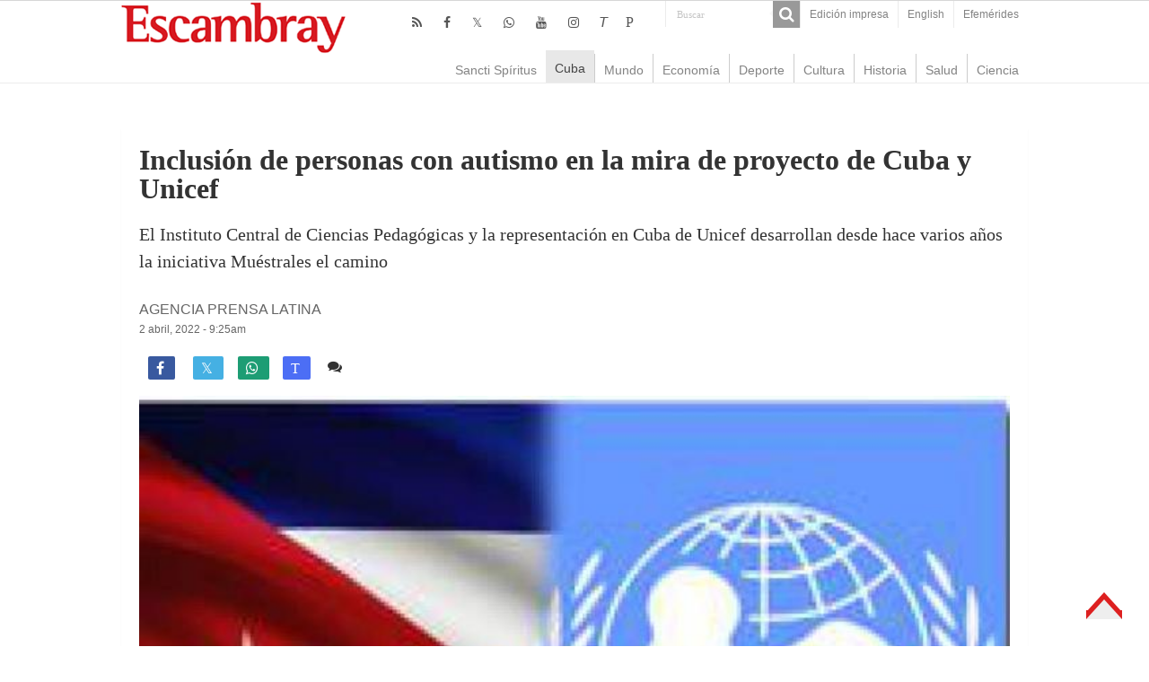

--- FILE ---
content_type: text/html; charset=UTF-8
request_url: https://www.escambray.cu/2022/inclusion-de-personas-con-autismo-en-la-mira-de-proyecto-de-cuba-y-unicef/
body_size: 9783
content:
<!DOCTYPE html>
<html lang="es">
<head>
<meta charset="UTF-8" />
<meta http-equiv="X-UA-Compatible" content="IE=edge,chrome=1" />
<meta name="viewport" content="width=device-width, initial-scale=1.0" />
<meta name="robots" content="all" />
<meta name="lang" content="es" />
<meta name="language" content="es" />
<meta name="Locality" content="Sancti Spiritus, Cuba" />
<meta name="organization" content="Escambray" />
<meta name="rights" content="Todos los derechos para Escambray" />
<meta name="author" content="Escambray" />
<title>Inclusión de personas con autismo en la mira de proyecto de Cuba y Unicef &#8211; Escambray</title>
<base href="https://www.escambray.cu/2022/inclusion-de-personas-con-autismo-en-la-mira-de-proyecto-de-cuba-y-unicef/"/>
<link rel="alternate" href="https://www.escambray.cu/2022/inclusion-de-personas-con-autismo-en-la-mira-de-proyecto-de-cuba-y-unicef/" hreflang="es" />
<meta name="subject" content="El Instituto Central de Ciencias Pedagógicas y la representación en Cuba de Unicef desarrollan desde hace varios años la iniciativa Muéstrales el camino"/>
<meta name="description" content="El Instituto Central de Ciencias Pedagógicas y la representación en Cuba de Unicef desarrollan desde hace varios años la iniciativa Muéstrales el camino"/>
<meta name="DCTERMS.issued" scheme="ISO8601" content="2022-04-02" />
<meta name="date" scheme="W3CDTF" content="2022-04-02:9:25am" />
<meta name="news_keywords" content="AUTISMO" />
<meta name="keywords" content="AUTISMO" />
<meta name="DC.title" content="Inclusión de personas con autismo en la mira de proyecto de Cuba y Unicef - Escambray"/>
<meta name="DC.creator" content="Escambray Sancti Spiritus"/>
<meta name="DC.date" scheme="W3CDTF" content="2022-04-02" />
<meta name="DC.date.issued" scheme="W3CDTF" content="2022-04-02" />
<meta name="DC.identifier" content="https://www.escambray.cu/2022/inclusion-de-personas-con-autismo-en-la-mira-de-proyecto-de-cuba-y-unicef/"/>
<meta name="DC.language" content="es">
<meta name="DC.publisher" content="Escambray Sancti Spiritus">
<meta name="DC.description" content="El Instituto Central de Ciencias Pedagógicas y la representación en Cuba de Unicef desarrollan desde hace varios años la iniciativa Muéstrales el camino"/>
<meta name="DC.subject" content="El Instituto Central de Ciencias Pedagógicas y la representación en Cuba de Unicef desarrollan desde hace varios años la iniciativa Muéstrales el camino"/>
<meta name="DC.subject" content="AUTISMO" />
<meta name="twitter:card" content="summary">
<meta name="twitter:creator" content="@Escambraycu">
<meta name="twitter:domain" content="www.escambray.cu">
<meta name="twitter:site" content="@Escambraycu"/>
<meta name="twitter:title" value="Inclusión de personas con autismo en la mira de proyecto de Cuba y Unicef" />
<meta name="twitter:url" value="https://www.escambray.cu/2022/inclusion-de-personas-con-autismo-en-la-mira-de-proyecto-de-cuba-y-unicef/" />
<meta name="twitter:description" content="El Instituto Central de Ciencias Pedagógicas y la representación en Cuba de Unicef desarrollan desde hace varios años la iniciativa Muéstrales el camino"/>
<meta property="og:locale" content="es_ES">
<meta property="og:site_name" content="Escambray"/>
<meta property="og:title" content="Inclusión de personas con autismo en la mira de proyecto de Cuba y Unicef - Escambray"/>
<meta property="og:updated_time" content="2022-04-02:9:25" />
<meta property="og:url" content="https://www.escambray.cu/2022/inclusion-de-personas-con-autismo-en-la-mira-de-proyecto-de-cuba-y-unicef/" />
<meta property="og:description" content="El Instituto Central de Ciencias Pedagógicas y la representación en Cuba de Unicef desarrollan desde hace varios años la iniciativa Muéstrales el camino"/>
<meta property="og:type" content="article"/>
<meta property="og:image:width" content="310">
<meta property="og:image:height" content="165">
<meta property="author" content="Escambray" />
<meta property="article:author" content="Escambray"/>
<meta property="article:modified_time" content="2022-04-02:9:25am" />
<meta property="article:section" content="Escambray">
<meta property="article:tag" content="AUTISMO" />
<meta property="og:image" content="https://www.escambray.cu/wp-content/uploads/2022/04/Cuba-Unicef-310x165.jpg" />
<link rel="image_src" href="https://www.escambray.cu/wp-content/uploads/2022/04/Cuba-Unicef-310x165.jpg" />
<meta name="twitter:image:src" content="https://www.escambray.cu/wp-content/uploads/2022/04/Cuba-Unicef-310x165.jpg" />
<meta name="twitter:image" value="https://www.escambray.cu/wp-content/uploads/2022/04/Cuba-Unicef-310x165.jpg" />
<meta itemprop="image" content="https://www.escambray.cu/wp-content/uploads/2022/04/Cuba-Unicef-310x165.jpg" />
<link rel='dns-prefetch' href='//s.w.org' />
<link rel='stylesheet' id='wp-block-library-css'  href='https://www.escambray.cu/wp-includes/css/dist/block-library/style.min.css' type='text/css' media='all' />
<link rel='stylesheet' id='wp-polls-css'  href='https://www.escambray.cu/wp-content/plugins/wp-polls/polls-css.css' type='text/css' media='all' />
<style id='wp-polls-inline-css' type='text/css'>
.wp-polls .pollbar {
	margin: 1px;
	font-size: 8px;
	line-height: 10px;
	height: 10px;
	background-image: url('https://www.escambray.cu/wp-content/plugins/wp-polls/images/default_gradient/pollbg.gif');
	border: 1px solid #c8c8c8;
}

</style>
<link rel='stylesheet' id='tie-style-css'  href='https://www.escambray.cu/wp-content/themes/Esc4/style.css' type='text/css' media='all' />
<link rel='stylesheet' id='tie-ilightbox-skin-css'  href='https://www.escambray.cu/wp-content/themes/Esc4/css/ilightbox/dark-skin/skin.css' type='text/css' media='all' />
<script type='text/javascript' src='https://www.escambray.cu/wp-includes/js/jquery/jquery.min.js' id='jquery-core-js'></script>
<script type='text/javascript' src='https://www.escambray.cu/wp-includes/js/jquery/jquery-migrate.min.js' id='jquery-migrate-js'></script>
<link rel="canonical" href="https://www.escambray.cu/2022/inclusion-de-personas-con-autismo-en-la-mira-de-proyecto-de-cuba-y-unicef/" />

<!-- Protected by WP-SpamFree :: JS BEGIN -->
<script type="text/javascript" src="https://www.escambray.cu/wp-content/plugins/wp-spamfree/js/wpsfv2-js.php"></script> 
<!-- Protected by WP-SpamFree :: JS END -->

<link rel="shortcut icon" href="https://www.escambray.cu/wp-content/themes/Esc4/favicon.ico" title="Favicon" />
		<style type="text/css" id="wp-custom-css">
			#sidebarI ul li a:hover {background: #ffffff;color:#000000;}
#articulos_cierre li {margin-bottom: 30px;}
#contenido_O li {margin-bottom: 0px;}
#home_SC {margin: 0px; }
.logo {margin-left: 0px;}
.other-news .post-thumbnail img {float: left; margin-right: 10px;}
.articulo-entradilla { margin-bottom: 50px;}
#home-multimedia li {margin-bottom: 50px;}
#home-multimedia h3 {font-size: 14px;margin: 0px;font-weight: normal;}
#home-multimedia #second{margin-left:10px;}
#home_SC li {  margin-left: 10px;}
#contenido_O li {  margin-left: 15px;}
#home-multimedia #second .ngg-imagebrowser {    margin-top: 2px;
    margin-bottom: 3px;}
.minicabeceraF {background: #ffffff;}
		</style>
		</head>
<body id="top" class="post-template-default single single-post postid-267929 single-format-standard">
<div class="wrapper-outer">
<aside id="slide-out">
<div class="search-mobile">
<form method="get" id="searchform-mobile" action="https://www.escambray.cu/">
<button class="search-button" type="submit" value="Buscar"><i class="fa fa-search"></i></button>
<input type="text" id="s-mobile" name="s" title="Buscar" value="Buscar" onfocus="if (this.value == 'Buscar') {this.value = '';}" onblur="if (this.value == '') {this.value = 'Buscar';}"  />
</form>
</div> 
<div class="social-icons">
<a class="ttip-none" title="Rss" href="https://www.escambray.cu/feed/" target="_blank"><i class="fa fa-rss"></i></a><a class="ttip-none" title="Facebook" href="http://www.facebook.com/pages/Escambray/205692256170" target="_blank"><i class="fa fa-facebook"></i></a><a class="ttip-none" title="Twitter" href="http://www.twitter.com/escambraycu" target="_blank"><i class="fa fa-twitter"></i></a><a class="ttip-none" title="WhatsApp" href="https://whatsapp.com/channel/0029VaXJaAHFy72HvIYmbb1K" target="_blank"><i class="fa fa-whatsapp"></i></a><a class="ttip-none" title="Youtube" href="https://www.youtube.com/channel/UC4joz7SvC4NOnXLhwXql7PQ" target="_blank"><i class="fa fa-youtube"></i></a><a class="ttip-none" title="instagram" href="https://www.instagram.com/escambraycu/?hl=es-la" target="_blank"><i class="fa fa-instagram"></i></a><a class="ttip-none" title="Telegram" href="http://t.me/escambraycu" target="_blank"><i class=''>T</i></a><a class="ttip-none" title="Picta" href="https://www.picta.cu/canal/Peri%C3%B3dico_Escambray" target="_blank"><i class="fa">P</i></a><a class="ttip-none"  title="WhatsApp" href="https://whatsapp.com/channel/0029VaXJaAHFy72HvIYmbb1K" target="_blank"><i class="fa f232"></i></a></div>
<div id="mobile-menu" ></div>
</aside> 
<div id="wrapper" class="wide-layout">
<div class="inner-wrapper">
<header id="theme-header" class="theme-header">
<div id="top-nav" class="top-nav">
<div class="container">
<div class="top-menu"><ul id="menu-top" class="menu"><li id="menu-item-166953" class="menu-item menu-item-type-post_type menu-item-object-page menu-item-166953"><a href="https://www.escambray.cu/edicion-impresa/">Edición impresa</a></li>
<li id="menu-item-249496" class="menu-item menu-item-type-custom menu-item-object-custom menu-item-249496"><a href="http://en.escambray.cu">English</a></li>
<li id="menu-item-367984" class="menu-item menu-item-type-custom menu-item-object-custom menu-item-367984"><a href="https://www.escambray.cu/efemerides/">Efemérides</a></li>
</ul></div><div class="search-block">
<form method="get" id="searchform-header" action="https://www.escambray.cu/">
<button class="search-button" type="submit" value="Buscar"><i class="fa fa-search"></i></button>
<input class="search-live" type="text" id="s-header" name="s" title="Buscar" value="Buscar" onfocus="if (this.value == 'Buscar') {this.value = '';}" onblur="if (this.value == '') {this.value = 'Buscar';}"  />
</form>
</div> 
<div class="social-icons">
<a class="ttip-none" title="Rss" href="https://www.escambray.cu/feed/" target="_blank"><i class="fa fa-rss"></i></a><a class="ttip-none" title="Facebook" href="http://www.facebook.com/pages/Escambray/205692256170" target="_blank"><i class="fa fa-facebook"></i></a><a class="ttip-none" title="Twitter" href="http://www.twitter.com/escambraycu" target="_blank"><i class="fa fa-twitter"></i></a><a class="ttip-none" title="WhatsApp" href="https://whatsapp.com/channel/0029VaXJaAHFy72HvIYmbb1K" target="_blank"><i class="fa fa-whatsapp"></i></a><a class="ttip-none" title="Youtube" href="https://www.youtube.com/channel/UC4joz7SvC4NOnXLhwXql7PQ" target="_blank"><i class="fa fa-youtube"></i></a><a class="ttip-none" title="instagram" href="https://www.instagram.com/escambraycu/?hl=es-la" target="_blank"><i class="fa fa-instagram"></i></a><a class="ttip-none" title="Telegram" href="http://t.me/escambraycu" target="_blank"><i class=''>T</i></a><a class="ttip-none" title="Picta" href="https://www.picta.cu/canal/Peri%C3%B3dico_Escambray" target="_blank"><i class="fa">P</i></a><a class="ttip-none"  title="WhatsApp" href="https://whatsapp.com/channel/0029VaXJaAHFy72HvIYmbb1K" target="_blank"><i class="fa f232"></i></a></div>
</div> 
</div> 
<div class="header-content">
<a id="slide-out-open" class="slide-out-open" href="#"><span></span></a>
<div class="logo">
<h2><a title="Escambray" href="https://www.escambray.cu/">
<img src="https://www.escambray.cu/wp-content/themes/Esc4/images/logo.png" alt="Escambray"  /><strong>Escambray Periódico de Sancti Spíritus</strong>
</a>
</h2></div>

<div class="clear"></div>
</div>
<nav id="main-nav" class="fixed-enabled">
<div class="container">
<a class="main-nav-logo" title="Escambray" href="https://www.escambray.cu/">
<img src="http://www.escambray.cu/wp-content/uploads/2021/08/logo.png" width="195" height="54" alt="Escambray">
</a>
<div class="main-menu"><ul id="menu-principal" class="menu"><li id="menu-item-166957" class="menu-item menu-item-type-taxonomy menu-item-object-category menu-item-166957"><a href="https://www.escambray.cu/category/ss/">Sancti Spíritus</a></li>
<li id="menu-item-166956" class="menu-item menu-item-type-taxonomy menu-item-object-category current-post-ancestor current-menu-parent current-post-parent menu-item-166956"><a href="https://www.escambray.cu/category/cuba/">Cuba</a></li>
<li id="menu-item-166958" class="menu-item menu-item-type-taxonomy menu-item-object-category menu-item-166958"><a href="https://www.escambray.cu/category/mundo/">Mundo</a></li>
<li id="menu-item-170183" class="menu-item menu-item-type-taxonomy menu-item-object-category menu-item-170183"><a href="https://www.escambray.cu/category/economia/">Economía</a></li>
<li id="menu-item-166959" class="menu-item menu-item-type-taxonomy menu-item-object-category menu-item-166959"><a href="https://www.escambray.cu/category/deporte/">Deporte</a></li>
<li id="menu-item-166960" class="menu-item menu-item-type-taxonomy menu-item-object-category menu-item-166960"><a href="https://www.escambray.cu/category/cultura/">Cultura</a></li>
<li id="menu-item-170184" class="menu-item menu-item-type-taxonomy menu-item-object-category menu-item-170184"><a href="https://www.escambray.cu/category/historia/">Historia</a></li>
<li id="menu-item-170185" class="menu-item menu-item-type-taxonomy menu-item-object-category menu-item-170185"><a href="https://www.escambray.cu/category/salud/">Salud</a></li>
<li id="menu-item-166961" class="menu-item menu-item-type-taxonomy menu-item-object-category menu-item-166961"><a href="https://www.escambray.cu/category/ct/">Ciencia</a></li>
</ul></div></div>
</nav>
</header>
<div id="main-content" class="container"><div class="full-width">
<article class="post-listing post-267929 post type-post status-publish format-standard has-post-thumbnail  category-cuba category-titulares tag-autismo" id="the-post">
<div class="post-head">
</div>
<div class="post-inner">
<h1 class="name post-title entry-title"><span itemprop="name">Inclusión de personas con autismo en la mira de proyecto de Cuba y Unicef</span></h1>
<div id="article-summary"><p>El Instituto Central de Ciencias Pedagógicas y la representación en Cuba de Unicef desarrollan desde hace varios años la iniciativa Muéstrales el camino</p>
 </div>
<span class="post-meta-author"><a href="https://www.escambray.cu/author/prensa-latina/" title="">
Agencia Prensa Latina </a></span>
<div class="clear"></div>
<p class="post-meta">
<a href="https://www.escambray.cu/2022/04/">2 abril, 2022 - 9:25am</a>
</p>
<div class="clear"></div><div class="share-post">
<ul class="flat-social">
<li><a href="http://www.facebook.com/sharer.php?u=https://www.escambray.cu/?p=267929" class="social-facebook" rel="external" target="_blank"><i class="fa fa-facebook"></i> <span></span></a></li>
<li><a href="https://twitter.com/intent/tweet?text=Inclusión de personas con autismo en la mira de proyecto de Cuba y Unicef@escambraycu&url=https://www.escambray.cu/?p=267929" class="social-twitter" rel="external" target="_blank"><i class="fa fa-twitter"></i> <span></span></a></li>
<li><a target="_blank" title="Compartir en WhatsApp" href="https://wa.me/?text=https://www.escambray.cu/?p=267929&title=Inclusión de personas con autismo en la mira de proyecto de Cuba y Unicef" class="social-whatsapp"><i class="fa">&#xf232;</i><span></span></a></li>
<li><a target="_blank" title="Compartir en Telegram" href="https://t.me/share/url?url=https://www.escambray.cu/?p=267929&title=Inclusión de personas con autismo en la mira de proyecto de Cuba y Unicef" class="social-telegram"><i class="fa">T</i></i><span></span></a></li>
<span class="post-comments"><i class="fa fa-comments"></i><a href="https://www.escambray.cu/2022/inclusion-de-personas-con-autismo-en-la-mira-de-proyecto-de-cuba-y-unicef/#respond">Comente</a></span>
<span class="post-views"><i class="fa fa-eye"></i>1,329 </span> </ul>
<div class="clear"></div>
</div>	
<div class="post-thumbnail">
<img width="640" height="480" src="https://www.escambray.cu/wp-content/uploads/2022/04/Cuba-Unicef.jpg" class="attachment-big-slider size-big-slider wp-post-image" alt="" loading="lazy" srcset="https://www.escambray.cu/wp-content/uploads/2022/04/Cuba-Unicef.jpg 640w, https://www.escambray.cu/wp-content/uploads/2022/04/Cuba-Unicef-300x225.jpg 300w" sizes="(max-width: 640px) 100vw, 640px" /></div>
<div class="wp-caption">El proyecto trasciende el escenario académico y metodológico y desarrolla acciones en las comunidades.</div>
<div class="entry">
<section id="related_posts">
<div class="block-head">
<h3>Relacionados</h3><div class="stripe-line"></div>
</div>
<div class="post-listing">
<div class="related-item">
<h3><a href="https://www.escambray.cu/2025/somos-infinitos/" rel="bookmark">Trastorno del Espectro Autista: desterrar la palabra no</a></h3>
</div>
<div class="related-item">
<h3><a href="https://www.escambray.cu/2024/el-celular-tiene-pupitre/" rel="bookmark">El celular tiene pupitre</a></h3>
</div>
<div class="related-item">
<h3><a href="https://www.escambray.cu/2024/los-mundos-de-ana-lia-fotos/" rel="bookmark">Los mundos de Ana Lía (+fotos)</a></h3>
</div>
<div class="clear"></div>
</div>
</section>

<p>Cuba y el Fondo de Naciones Unidas para la Infancia (Unicef) colaboran en un proyecto dirigido a la familia y educadores que atienden a personas con autismo, cuyo día internacional se conmemora este sábado.</p>



<p>El Instituto Central de Ciencias Pedagógicas y la representación en Cuba de Unicef desarrollan desde hace varios años la iniciativa Muéstrales el camino, la cual proporciona material informativo a expertos y familiares como resultado de programas de investigación de especialistas cubanos.</p>



<p>Las doctoras Imilla Campo y Yaima Demósthene explicaron en exclusiva a Prensa Latina que en esta etapa se publicaron folletos especializados y material didáctico con el propósito de que se logre una comprensión de esta condición y se conozcan las potencialidades de estas personas.</p>



<p>Una particularidad de estas iniciativas es que tiene en cuenta la cultura y la realidad cubanas y en ese sentido destaca la creación de una serie de pictogramas que son los primeros de su tipo en el país. Estas son imágenes utilizadas como apoyo visual para la comunicación con las personas con autismo.</p>



<p>Las especialistas subrayaron que el proyecto trasciende el escenario académico y metodológico y desarrolla acciones en las comunidades, incluyendo las rurales, con la participación de padres y docentes, quienes contribuyen desde su experiencia a generar nuevos conocimientos.</p>



<p>Muéstrales el camino nació como resultado de una experiencia de cooperación entre el Instituto y la Unicef dirigida a directivos y docentes para mejorar la atención que recibían las niños y adolescentes con discapacidad en las instituciones y modalidades de la educación regular.</p>



<p>En ese entonces la investigación demostró que la mayor complejidad existía en la atención a los educandos con Trastorno del Espectro Autista porque exigen una mayor transformación en la manera de enseñar y en los recursos didácticos que necesitan para aprender.</p>



<p>A juicio de las doctoras en los últimos años la cifra de personas diagnosticadas con esta condición ha aumentado y entre las causas señalaron mayor conocimiento sobre el tema, lo cual propicia que se detecten las manifestaciones desde la infancia temprana.</p>



<p>La nación caribeña cuenta con un sistema educativo inclusivo por naturaleza pero en este asunto tiene retos como la sensibilización a directivos docentes y la sociedad en general, la comprensión de la necesidad de las transformaciones de los contextos en el orden organizativo y metodológico y el empleo adecuado de claves visuales y los métodos de enseñanzas.</p>



<p>En Cuba el proceso de diagnóstico de TEA es jerarquizado por los psiquiatras infantiles, pero participa un equipo multidisciplinario con especialidades como genética, foniatría, otorrinolaringología y neurología.</p>



<p>Una vez que se tiene el diagnóstico, especialistas de los ministerios de Salud Pública y de Educación en un vínculo estrecho definen la modalidad de atención educativa que mejor se adapte a las necesidades del infante.</p>



<p>Como resultado de este proceso puede ser ubicado en la enseñanza especial para niños con autismo, mantenerse en la educación general o asistir a una combinada con otras enseñanzas especiales.</p>



<p>La Organización de las Naciones Unidas decretó el 2 de abril como el Día Mundial de Concienciación sobre el Autismo, con el objetivo de mejorar la calidad de vida tanto de la población infantil como de los adultos.</p>



<p>Este año la conmemoración tiene como lema Un viaje feliz por la vida y su propósito es que la sociedad reconozca y apoye el derecho de las personas con autismo y sus familias a vivir una vida feliz.</p>
<span style="clear:both;display:none;"><img src="https://www.escambray.cu/wp-content/plugins/wp-spamfree/img/wpsf-img.php" width="0" height="0" alt="" style="border-style:none;width:0px;height:0px;display:none;" /></span></div>
<div class="share-post">
<ul class="flat-social">
<li><a href="http://www.facebook.com/sharer.php?u=https://www.escambray.cu/?p=267929" class="social-facebook" rel="external" target="_blank"><i class="fa fa-facebook"></i> <span></span></a></li>
<li><a href="https://twitter.com/intent/tweet?text=Inclusión de personas con autismo en la mira de proyecto de Cuba y Unicef@escambraycu&url=https://www.escambray.cu/?p=267929" class="social-twitter" rel="external" target="_blank"><i class="fa fa-twitter"></i> <span></span></a></li>
<li><a target="_blank" title="Compartir en WhatsApp" href="https://wa.me/?text=https://www.escambray.cu/?p=267929&title=Inclusión de personas con autismo en la mira de proyecto de Cuba y Unicef" class="social-whatsapp"><i class="fa">&#xf232;</i><span></span></a></li>
<li><a target="_blank" title="Compartir en Telegram" href="https://t.me/share/url?url=https://www.escambray.cu/?p=267929&title=Inclusión de personas con autismo en la mira de proyecto de Cuba y Unicef" class="social-telegram"><i class="fa">T</i></i><span></span></a></li>
<span class="post-comments"><i class="fa fa-comments"></i><a href="https://www.escambray.cu/2022/inclusion-de-personas-con-autismo-en-la-mira-de-proyecto-de-cuba-y-unicef/#respond">Comente</a></span>
<span class="post-views"><i class="fa fa-eye"></i>1,329 </span> </ul>
<div class="clear"></div>
</div><div class="clear"></div>
</div>
<script type="application/ld+json" class="tie-schema-graph">{"@context":"http:\/\/schema.org","@type":"NewsArticle","dateCreated":"2022-04-02T09:25:09-04:00","datePublished":"2022-04-02T09:25:09-04:00","dateModified":"2022-04-02T09:25:11-04:00","headline":"Inclusi\u00f3n de personas con autismo en la mira de proyecto de Cuba y Unicef","name":"Inclusi\u00f3n de personas con autismo en la mira de proyecto de Cuba y Unicef","keywords":"AUTISMO","url":"https:\/\/www.escambray.cu\/2022\/inclusion-de-personas-con-autismo-en-la-mira-de-proyecto-de-cuba-y-unicef\/","description":"Cuba y el Fondo de Naciones Unidas para la Infancia (Unicef) colaboran en un proyecto dirigido a la familia y educadores que atienden a personas con autismo, cuyo d\u00eda internacional se conmemora este s","copyrightYear":"2022","publisher":{"@id":"#Publisher","@type":"Organization","name":"Escambray","logo":{"@type":"ImageObject","url":"https:\/\/www.escambray.cu\/wp-content\/themes\/Esc4\/images\/logo@2x.png"},"sameAs":["http:\/\/www.facebook.com\/pages\/Escambray\/205692256170","http:\/\/www.twitter.com\/escambraycu","https:\/\/www.youtube.com\/channel\/UC4joz7SvC4NOnXLhwXql7PQ","https:\/\/whatsapp.com\/channel\/0029VaXJaAHFy72HvIYmbb1K","https:\/\/www.instagram.com\/escambraycu\/?hl=es-la","t.me\/escambraycu","https:\/\/www.picta.cu\/canal\/Peri%C3%B3dico_Escambray"]},"sourceOrganization":{"@id":"#Publisher"},"copyrightHolder":{"@id":"#Publisher"},"mainEntityOfPage":{"@type":"WebPage","@id":"https:\/\/www.escambray.cu\/2022\/inclusion-de-personas-con-autismo-en-la-mira-de-proyecto-de-cuba-y-unicef\/"},"author":{"@type":"Person","name":"Agencia Prensa Latina","url":"https:\/\/www.escambray.cu\/author\/prensa-latina\/"},"articleSection":"Cuba,Titulares","articleBody":"\nCuba y el Fondo de Naciones Unidas para la Infancia (Unicef) colaboran en un proyecto dirigido a la familia y educadores que atienden a personas con autismo, cuyo d\u00eda internacional se conmemora este s\u00e1bado.\n\n\n\nEl Instituto Central de Ciencias Pedag\u00f3gicas y la representaci\u00f3n en Cuba de Unicef desarrollan desde hace varios a\u00f1os la iniciativa Mu\u00e9strales el camino, la cual proporciona material informativo a expertos y familiares como resultado de programas de investigaci\u00f3n de especialistas cubanos.\n\n\n\nLas doctoras Imilla Campo y Yaima Dem\u00f3sthene explicaron en exclusiva a Prensa Latina que en esta etapa se publicaron folletos especializados y material did\u00e1ctico con el prop\u00f3sito de que se logre una comprensi\u00f3n de esta condici\u00f3n y se conozcan las potencialidades de estas personas.\n\n\n\nUna particularidad de estas iniciativas es que tiene en cuenta la cultura y la realidad cubanas y en ese sentido destaca la creaci\u00f3n de una serie de pictogramas que son los primeros de su tipo en el pa\u00eds. Estas son im\u00e1genes utilizadas como apoyo visual para la comunicaci\u00f3n con las personas con autismo.\n\n\n\nLas especialistas subrayaron que el proyecto trasciende el escenario acad\u00e9mico y metodol\u00f3gico y desarrolla acciones en las comunidades, incluyendo las rurales, con la participaci\u00f3n de padres y docentes, quienes contribuyen desde su experiencia a generar nuevos conocimientos.\n\n\n\nMu\u00e9strales el camino naci\u00f3 como resultado de una experiencia de cooperaci\u00f3n entre el Instituto y la Unicef dirigida a directivos y docentes para mejorar la atenci\u00f3n que recib\u00edan las ni\u00f1os y adolescentes con discapacidad en las instituciones y modalidades de la educaci\u00f3n regular.\n\n\n\nEn ese entonces la investigaci\u00f3n demostr\u00f3 que la mayor complejidad exist\u00eda en la atenci\u00f3n a los educandos con Trastorno del Espectro Autista porque exigen una mayor transformaci\u00f3n en la manera de ense\u00f1ar y en los recursos did\u00e1cticos que necesitan para aprender.\n\n\n\nA juicio de las doctoras en los \u00faltimos a\u00f1os la cifra de personas diagnosticadas con esta condici\u00f3n ha aumentado y entre las causas se\u00f1alaron mayor conocimiento sobre el tema, lo cual propicia que se detecten las manifestaciones desde la infancia temprana.\n\n\n\nLa naci\u00f3n caribe\u00f1a cuenta con un sistema educativo inclusivo por naturaleza pero en este asunto tiene retos como la sensibilizaci\u00f3n a directivos docentes y la sociedad en general, la comprensi\u00f3n de la necesidad de las transformaciones de los contextos en el orden organizativo y metodol\u00f3gico y el empleo adecuado de claves visuales y los m\u00e9todos de ense\u00f1anzas.\n\n\n\nEn Cuba el proceso de diagn\u00f3stico de TEA es jerarquizado por los psiquiatras infantiles, pero participa un equipo multidisciplinario con especialidades como gen\u00e9tica, foniatr\u00eda, otorrinolaringolog\u00eda y neurolog\u00eda.\n\n\n\nUna vez que se tiene el diagn\u00f3stico, especialistas de los ministerios de Salud P\u00fablica y de Educaci\u00f3n en un v\u00ednculo estrecho definen la modalidad de atenci\u00f3n educativa que mejor se adapte a las necesidades del infante.\n\n\n\nComo resultado de este proceso puede ser ubicado en la ense\u00f1anza especial para ni\u00f1os con autismo, mantenerse en la educaci\u00f3n general o asistir a una combinada con otras ense\u00f1anzas especiales.\n\n\n\nLa Organizaci\u00f3n de las Naciones Unidas decret\u00f3 el 2 de abril como el D\u00eda Mundial de Concienciaci\u00f3n sobre el Autismo, con el objetivo de mejorar la calidad de vida tanto de la poblaci\u00f3n infantil como de los adultos.\n\n\n\nEste a\u00f1o la conmemoraci\u00f3n tiene como lema Un viaje feliz por la vida y su prop\u00f3sito es que la sociedad reconozca y apoye el derecho de las personas con autismo y sus familias a vivir una vida feliz.\n","image":{"@type":"ImageObject","url":"https:\/\/www.escambray.cu\/wp-content\/uploads\/2022\/04\/Cuba-Unicef.jpg","width":696,"height":480}}</script></article>
<p class="post-tag">RELACIONADO CON: <a href="https://www.escambray.cu/tag/autismo/" rel="tag">AUTISMO</a></p><section id="author-box">
<div class="block-head">
<h3> Agencia Prensa Latina </h3>
</div>
<div class="post-listing">
<div class="author-bio">
<div class="author-avatar">
<img src="http://www.escambray.cu/wp-content/uploads/2018/03/260px-Emblema_de_Prensa_Latina.png" alt="Texto de Agencia Prensa Latina" />
</div>
<div class="author-description">
</div>
<div class="author-social flat-social">
</div>
<div class="clear"></div>
</div>
</div>
</section>
<div id="comments">
<div class="clear"></div>
<p class="comment-content">Escambray se reserva el derecho de la publicación de los comentarios. No se harán visibles aquellos que sean denigrantes, ofensivos, difamatorios, o atenten contra la dignidad de una persona o grupo social, así como los que no guarden relación con el tema en cuestión. </p>
	<div id="respond" class="comment-respond">
		<h3 id="reply-title" class="comment-reply-title">Deja una respuesta <small><a rel="nofollow" id="cancel-comment-reply-link" href="/2022/inclusion-de-personas-con-autismo-en-la-mira-de-proyecto-de-cuba-y-unicef/#respond" style="display:none;">Cancelar la respuesta</a></small></h3><form action="https://www.escambray.cu/wp-comments-post.php" method="post" id="commentform" class="comment-form" novalidate><p class="comment-notes"><span id="email-notes">Tu dirección de correo electrónico no será publicada.</span> Los campos obligatorios están marcados con <span class="required">*</span></p><p class="comment-form-comment"><label for="comment">Comentario</label> <textarea id="comment" name="comment" cols="45" rows="8" maxlength="65525" required="required"></textarea></p><p class="comment-form-author"><label for="author">Nombre <span class="required">*</span></label> <input id="author" name="author" type="text" value="" size="30" maxlength="245" required='required' /></p>
<p class="comment-form-email"><label for="email">Correo electrónico <span class="required">*</span></label> <input id="email" name="email" type="email" value="" size="30" maxlength="100" aria-describedby="email-notes" required='required' /></p>
<p class="form-submit"><input name="submit" type="submit" id="submit" class="submit" value="Publicar el comentario" /> <input type='hidden' name='comment_post_ID' value='267929' id='comment_post_ID' />
<input type='hidden' name='comment_parent' id='comment_parent' value='0' />
</p>	<script type='text/javascript'>
	<!--
	refJS = escape( document[ 'referrer' ] );
	document.write("<input type='hidden' name='refJS' value='"+refJS+"'>");
	// -->
	</script>
	</form>	</div><!-- #respond -->
	</div></div>
<div class="clear"></div>
<div id="footer-widget-area" class="footer-3c">
<div class="footer-widget-container">
<div id="footer-first" class="footer-widgets-box">
<div class="widget" id="tabbed-widget">
<div class="widget-container">
<div class="widget-top">
<ul class="tabs posts-taps">
<li class="tabs"><a href="#tab2">Reciente</a></li><li class="tabs"><a href="#tab1">Popular</a></li><li class="tabs"><a href="#tab3">+Comentado</a></li></ul>
</div>
<div id="tab2" class="tabs-wrap">
<ul>
<li >
<div class="post-thumbnail">
<a href="https://www.escambray.cu/2025/hospital-provincial-camilo-cienfuegos-atiende-a-mas-de-100-000-pacientes-en-su-cuerpo-de-guardia/" rel="bookmark"><img width="110" height="75" src="https://www.escambray.cu/wp-content/uploads/2025/12/hospital-provincial-camilo-cienfuegos-de-sancti-spiritus-110x75.jpg" class="attachment-tie-small size-tie-small wp-post-image" alt="" loading="lazy" /></a>
</div>
<h3><a href="https://www.escambray.cu/2025/hospital-provincial-camilo-cienfuegos-atiende-a-mas-de-100-000-pacientes-en-su-cuerpo-de-guardia/">Hospital Provincial Camilo Cienfuegos atiende a más de 100 000 pacientes en su Cuerpo de Guardia</a></h3>
</li>
<li >
<div class="post-thumbnail">
<a href="https://www.escambray.cu/2025/jornada-de-jueves-con-una-afectacion-de-1-160-mw-en-el-horario-pico-anuncia-la-une/" rel="bookmark"><img width="110" height="75" src="https://www.escambray.cu/wp-content/uploads/2024/11/nota-informativa-union-electrica-5-1-110x75.jpg" class="attachment-tie-small size-tie-small wp-post-image" alt="" loading="lazy" /></a>
</div>
<h3><a href="https://www.escambray.cu/2025/jornada-de-jueves-con-una-afectacion-de-1-160-mw-en-el-horario-pico-anuncia-la-une/">Apagones por déficit de 1 800 MW para el pico nocturno de este sábado</a></h3>
</li>
</ul>
</div>
<div id="tab1" class="tabs-wrap">
<ul>
<li >
<div class="post-thumbnail">
<a href="https://www.escambray.cu/2025/jornada-de-jueves-con-una-afectacion-de-1-160-mw-en-el-horario-pico-anuncia-la-une/" title="Apagones por déficit de 1 800 MW para el pico nocturno de este sábado" rel="bookmark"><img width="110" height="75" src="https://www.escambray.cu/wp-content/uploads/2024/11/nota-informativa-union-electrica-5-1-110x75.jpg" class="attachment-tie-small size-tie-small wp-post-image" alt="" loading="lazy" /><span class="fa overlay-icon"></span></a>
</div>
<h3><a href="https://www.escambray.cu/2025/jornada-de-jueves-con-una-afectacion-de-1-160-mw-en-el-horario-pico-anuncia-la-une/">Apagones por déficit de 1 800 MW para el pico nocturno de este sábado</a></h3>
</li>
<li >
<div class="post-thumbnail">
<a href="https://www.escambray.cu/2025/cuba-contara-desde-este-jueves-con-una-nueva-tasa-de-cambio/" title="Cuba contará desde este jueves con una nueva tasa de cambio (+video)" rel="bookmark"><img width="110" height="75" src="https://www.escambray.cu/wp-content/uploads/2025/12/venta-de-divisas-en-la-cadeca-del-monaco_01-580x330-1-110x75.jpg" class="attachment-tie-small size-tie-small wp-post-image" alt="" loading="lazy" /><span class="fa overlay-icon"></span></a>
</div>
<h3><a href="https://www.escambray.cu/2025/cuba-contara-desde-este-jueves-con-una-nueva-tasa-de-cambio/">Cuba contará desde este jueves con una nueva tasa de cambio (+video)</a></h3>
</li>
</ul>
</div>
<div id="tab3" class="tabs-wrap">
<ul>
<li >
<div class="post-thumbnail">
<a href="https://www.escambray.cu/2025/jornada-de-jueves-con-una-afectacion-de-1-160-mw-en-el-horario-pico-anuncia-la-une/" title="Apagones por déficit de 1 800 MW para el pico nocturno de este sábado" rel="bookmark"><img width="110" height="75" src="https://www.escambray.cu/wp-content/uploads/2024/11/nota-informativa-union-electrica-5-1-110x75.jpg" class="attachment-tie-small size-tie-small wp-post-image" alt="" loading="lazy" /><span class="fa overlay-icon"></span></a>
</div>
<h3><a href="https://www.escambray.cu/2025/jornada-de-jueves-con-una-afectacion-de-1-160-mw-en-el-horario-pico-anuncia-la-une/">Apagones por déficit de 1 800 MW para el pico nocturno de este sábado</a></h3>
</li>
<li >
<div class="post-thumbnail">
<a href="https://www.escambray.cu/2025/cuba-contara-desde-este-jueves-con-una-nueva-tasa-de-cambio/" title="Cuba contará desde este jueves con una nueva tasa de cambio (+video)" rel="bookmark"><img width="110" height="75" src="https://www.escambray.cu/wp-content/uploads/2025/12/venta-de-divisas-en-la-cadeca-del-monaco_01-580x330-1-110x75.jpg" class="attachment-tie-small size-tie-small wp-post-image" alt="" loading="lazy" /><span class="fa overlay-icon"></span></a>
</div>
<h3><a href="https://www.escambray.cu/2025/cuba-contara-desde-este-jueves-con-una-nueva-tasa-de-cambio/">Cuba contará desde este jueves con una nueva tasa de cambio (+video)</a></h3>
</li>
</ul>
</div>
</div>
</div>
<li id="media_image-40" class="widget widget_media_image"><h4 class="footer-widget-top"> </h4><a href="https://www.escambray.cu/category/podcast/"><img width="300" height="48" src="https://www.escambray.cu/wp-content/uploads/2024/07/logo-confesiones-300x48.png" class="image wp-image-337380  attachment-medium size-medium" alt="" loading="lazy" style="max-width: 100%; height: auto;" srcset="https://www.escambray.cu/wp-content/uploads/2024/07/logo-confesiones-300x48.png 300w, https://www.escambray.cu/wp-content/uploads/2024/07/logo-confesiones.png 500w" sizes="(max-width: 300px) 100vw, 300px" /></a></li>
<li id="categort-posts-widget-23" class="widget categort-posts"><h4 class="footer-widget-top"> </h4><ul>
<li >
<div class="post-thumbnail">
<a href="https://www.escambray.cu/2025/confesiones-de-juanelo-la-broma-que-choteo-el-discurso-de-marcos-garcia-alcalde-de-sancti-spiritus/" rel="bookmark"><img width="110" height="75" src="https://www.escambray.cu/wp-content/uploads/2025/12/JUANELO-ok-110x75.jpg" class="attachment-tie-small size-tie-small wp-post-image" alt="" loading="lazy" /></a>
</div>
<h3><a href="https://www.escambray.cu/2025/confesiones-de-juanelo-la-broma-que-choteo-el-discurso-de-marcos-garcia-alcalde-de-sancti-spiritus/">ConfesionEs de Juanelo: La broma que choteó el discurso de Marcos García, alcalde de Sancti Spíritus</a></h3>
</li>
</ul>
<div class="clear"></div>
</li>
</div>
<div class="footer-widgets-box" id="footer-second">
<li id="media_image-41" class="widget widget_media_image"><h4 class="footer-widget-top">Consulte</h4><figure style="width: 237px" class="wp-caption alignnone"><a href="https://www.escambray.cu/wp-content/uploads/2025/09/CODIGO-FINAL-31-7-2025_4.pdf" target="_blank" rel="noopener"><img width="237" height="250" src="https://www.escambray.cu/wp-content/uploads/2025/09/anteproyecto-codigo-trabajo-e1758130957369-237x250.jpg" class="image wp-image-371733  attachment-medium size-medium" alt="Anteproyecto del Código de Trabajo. PDF" loading="lazy" style="max-width: 100%; height: auto;" title="Consulte el anteproyecto de Ley del Código de Trabajo en Cuba" srcset="https://www.escambray.cu/wp-content/uploads/2025/09/anteproyecto-codigo-trabajo-e1758130957369-237x250.jpg 237w, https://www.escambray.cu/wp-content/uploads/2025/09/anteproyecto-codigo-trabajo-e1758130957369.jpg 396w" sizes="(max-width: 237px) 100vw, 237px" /></a><figcaption class="wp-caption-text">Anteproyecto del Código de Trabajo. PDF</figcaption></figure></li>
</div>
<div id="footer-third" class="footer-widgets-box">
<li id="categort-posts-widget-18" class="widget categort-posts"><h4 class="footer-widget-top">VisionEs</h4><ul>
<li >
<div class="post-thumbnail">
<a href="https://www.escambray.cu/2025/visiones-doce-meses-en-imagenes/" rel="bookmark"><img width="110" height="75" src="https://www.escambray.cu/wp-content/uploads/2025/12/visiones-1-110x75.jpg" class="attachment-tie-small size-tie-small wp-post-image" alt="" loading="lazy" /></a>
</div>
<h3><a href="https://www.escambray.cu/2025/visiones-doce-meses-en-imagenes/">VisionEs: Doce meses en imágenes</a></h3>
</li>
<li >
<div class="post-thumbnail">
<a href="https://www.escambray.cu/2025/visiones-la-gloria-de-la-cultura/" rel="bookmark"><img width="110" height="75" src="https://www.escambray.cu/wp-content/uploads/2025/12/visiones-12-de-diciembre-110x75.jpg" class="attachment-tie-small size-tie-small wp-post-image" alt="" loading="lazy" srcset="https://www.escambray.cu/wp-content/uploads/2025/12/visiones-12-de-diciembre-110x75.jpg 110w, https://www.escambray.cu/wp-content/uploads/2025/12/visiones-12-de-diciembre-300x202.jpg 300w, https://www.escambray.cu/wp-content/uploads/2025/12/visiones-12-de-diciembre-768x518.jpg 768w, https://www.escambray.cu/wp-content/uploads/2025/12/visiones-12-de-diciembre.jpg 865w" sizes="(max-width: 110px) 100vw, 110px" /></a>
</div>
<h3><a href="https://www.escambray.cu/2025/visiones-la-gloria-de-la-cultura/">VisionEs: La Gloria de la cultura</a></h3>
</li>
<li >
<div class="post-thumbnail">
<a href="https://www.escambray.cu/2025/visiones-aires-de-zafra-en-tuinucu/" rel="bookmark"><img width="110" height="75" src="https://www.escambray.cu/wp-content/uploads/2025/12/visiones-5-diciembre-110x75.jpg" class="attachment-tie-small size-tie-small wp-post-image" alt="" loading="lazy" /></a>
</div>
<h3><a href="https://www.escambray.cu/2025/visiones-aires-de-zafra-en-tuinucu/">VisionEs: Aires de zafra en Tuinucú</a></h3>
</li>
</ul>
<div class="clear"></div>
</li>
</div>
</div>
</div><div class="clear"></div>
</div>
<div class="footer-bottom">
<div class="menu-footer-container"><ul id="menu-footer" class="menu"><li id="menu-item-249475" class="menu-item menu-item-type-post_type menu-item-object-page menu-item-249475"><a href="https://www.escambray.cu/edicion-impresa/">Edición impresa</a></li>
<li id="menu-item-249479" class="menu-item menu-item-type-post_type menu-item-object-page menu-item-249479"><a href="https://www.escambray.cu/el-tiempo/">El tiempo</a></li>
<li id="menu-item-249480" class="menu-item menu-item-type-custom menu-item-object-custom menu-item-249480"><a href="http://en.escambray.cu">English</a></li>
<li id="menu-item-249481" class="menu-item menu-item-type-post_type menu-item-object-page menu-item-249481"><a href="https://www.escambray.cu/especiales/">Especiales</a></li>
<li id="menu-item-249482" class="menu-item menu-item-type-post_type menu-item-object-page menu-item-249482"><a href="https://www.escambray.cu/efemerides/">Efémerides</a></li>
</ul></div><div class="clear"></div>
<div class="container">
<div class="alignright">
 </div>
<div class="social-icons">
<a class="ttip-none" title="Rss" href="https://www.escambray.cu/feed/" target="_blank"><i class="fa fa-rss"></i></a><a class="ttip-none" title="Facebook" href="http://www.facebook.com/pages/Escambray/205692256170" target="_blank"><i class="fa fa-facebook"></i></a><a class="ttip-none" title="Twitter" href="http://www.twitter.com/escambraycu" target="_blank"><i class="fa fa-twitter"></i></a><a class="ttip-none" title="WhatsApp" href="https://whatsapp.com/channel/0029VaXJaAHFy72HvIYmbb1K" target="_blank"><i class="fa fa-whatsapp"></i></a><a class="ttip-none" title="Youtube" href="https://www.youtube.com/channel/UC4joz7SvC4NOnXLhwXql7PQ" target="_blank"><i class="fa fa-youtube"></i></a><a class="ttip-none" title="instagram" href="https://www.instagram.com/escambraycu/?hl=es-la" target="_blank"><i class="fa fa-instagram"></i></a><a class="ttip-none" title="Telegram" href="http://t.me/escambraycu" target="_blank"><i class=''>T</i></a><a class="ttip-none" title="Picta" href="https://www.picta.cu/canal/Peri%C3%B3dico_Escambray" target="_blank"><i class="fa">P</i></a><a class="ttip-none"  title="WhatsApp" href="https://whatsapp.com/channel/0029VaXJaAHFy72HvIYmbb1K" target="_blank"><i class="fa f232"></i></a></div>
<div class="alignleft">
<img border="0" src="http://www.escambray.cu/wp-content/themes/Esc4/favicon.ico">  Escambray / ISSN 9664-1277     <br>         www.escambray.cu ©1999 - 2025</div>
<div class="clear"></div>
</div>
</div>
</div>
</div>
</div>
<div id="topcontrol" class="fa fa-angle-up" title="Inicio"></div>
<script type='text/javascript' id='wp-polls-js-extra'>
/* <![CDATA[ */
var pollsL10n = {"ajax_url":"https:\/\/www.escambray.cu\/wp-admin\/admin-ajax.php","text_wait":"Tu \u00faltima petici\u00f3n a\u00fan est\u00e1 proces\u00e1ndose. Por favor, espera un momento\u2026","text_valid":"Por favor, elige una respuesta v\u00e1lida para la encuesta.","text_multiple":"N\u00famero m\u00e1ximo de opciones permitidas: ","show_loading":"1","show_fading":"1"};
/* ]]> */
</script>
<script type='text/javascript' src='https://www.escambray.cu/wp-content/plugins/wp-polls/polls-js.js' id='wp-polls-js'></script>
<script type='text/javascript' id='tie-scripts-js-extra'>
/* <![CDATA[ */
var tie = {"mobile_menu_active":"true","mobile_menu_top":"true","lightbox_all":"true","lightbox_gallery":"true","lightbox_skin":"dark","lightbox_thumb":"horizontal","lightbox_arrows":"true","sticky_sidebar":"1","is_singular":"1","reading_indicator":"","lang_no_results":"No Results","lang_results_found":"Results Found"};
/* ]]> */
</script>
<script type='text/javascript' src='https://www.escambray.cu/wp-content/themes/Esc4/js/tie-scripts.js' id='tie-scripts-js'></script>
<script type='text/javascript' src='https://www.escambray.cu/wp-content/themes/Esc4/js/ilightbox.packed.js' id='tie-ilightbox-js'></script>
<script type='text/javascript' src='https://www.escambray.cu/wp-includes/js/comment-reply.min.js' id='comment-reply-js'></script>
<script type='text/javascript' src='https://www.escambray.cu/wp-includes/js/wp-embed.min.js' id='wp-embed-js'></script>
<script type="text/javascript">
  var _paq = window._paq = window._paq || [];
  /* tracker methods like "setCustomDimension" should be called before "trackPageView" */
  _paq.push(['trackPageView']);
  _paq.push(['enableLinkTracking']);
  (function() {
    var u="https://analitica.cip.cu/";
    _paq.push(['setTrackerUrl', u+'matomo.php']);
    _paq.push(['setSiteId', '12']);
    var d=document, g=d.createElement('script'), s=d.getElementsByTagName('script')[0];
    g.type='text/javascript'; g.async=true; g.src=u+'matomo.js'; s.parentNode.insertBefore(g,s);
  })();
</script>
</body>
</html>